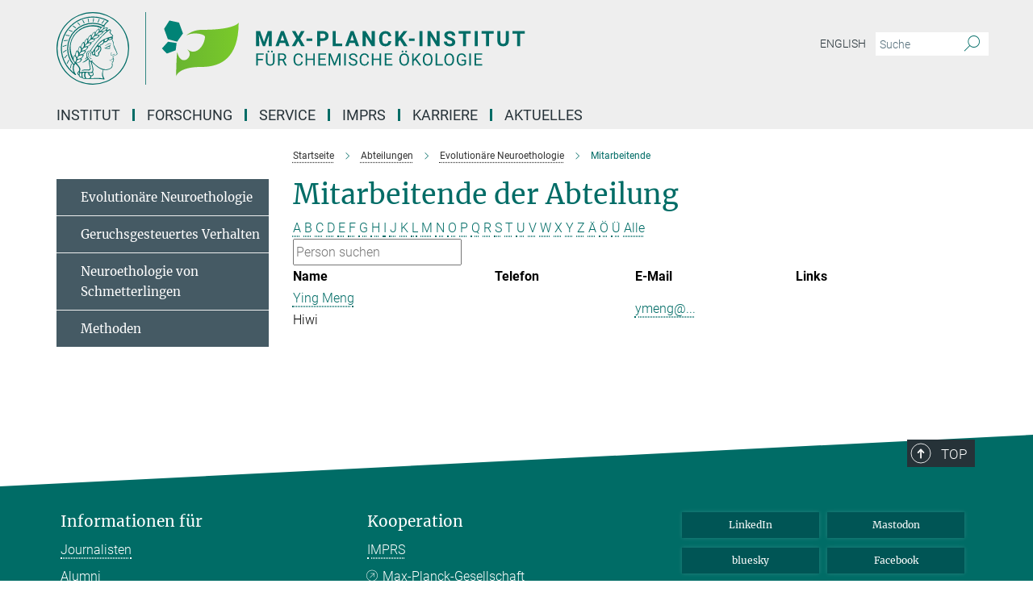

--- FILE ---
content_type: text/css
request_url: https://www.ice.mpg.de/assets/responsive/headerstylesheets/ice-header-0034f9956fade7984754d37815553920db56f0ad0cdbe5eed2855c30996f8704.css
body_size: 997
content:
@media (min-width: 992px){body.ice:not(.mpg):not(.schools) #main_nav{margin:0px -15px 5px -15px;width:calc(100% + 30px);padding-right:0}body.ice:not(.mpg):not(.schools) #main_nav li.dropdown.mega-dropdown.clearfix{max-height:15px;padding-bottom:25px}body.ice:not(.mpg):not(.schools) #main_nav li.dropdown.mega-dropdown.clearfix .dropdown-menu{margin-top:14px}}body.ice:not(.mpg):not(.schools) .custom-print-header{content:url(/assets/institutes/headers/ice-desktop-de-ad9d56ee555a9706203fcbf2099b82b3958c0dd22d16836310274882ca10c82f.svg);display:block;width:100%;font-size:0}body.ice:not(.mpg):not(.schools) .custom-print-header::before{display:none}body.ice:not(.mpg):not(.schools) .custom-print-header.language-de{content:url(/assets/institutes/headers/ice-desktop-de-ad9d56ee555a9706203fcbf2099b82b3958c0dd22d16836310274882ca10c82f.svg)}body.ice:not(.mpg):not(.schools) .custom-print-header.language-dedep{content:url(/assets/institutes/headers/ice-desktop-dedep-ad9d56ee555a9706203fcbf2099b82b3958c0dd22d16836310274882ca10c82f.svg)}body.ice:not(.mpg):not(.schools) .custom-print-header.language-en{content:url(/assets/institutes/headers/ice-desktop-en-35f207e390ea9ff339d821984e5c2b6f47a8ee3a862f70d0de2b2cc1690b8fba.svg)}body.ice:not(.mpg):not(.schools) .custom-print-header.language-endep{content:url(/assets/institutes/headers/ice-desktop-endep-35f207e390ea9ff339d821984e5c2b6f47a8ee3a862f70d0de2b2cc1690b8fba.svg)}body.ice:not(.mpg):not(.schools) header.navbar .navbar-header a.navbar-brand{background-image:url(/assets/institutes/headers/ice-desktop-de-ad9d56ee555a9706203fcbf2099b82b3958c0dd22d16836310274882ca10c82f.svg);width:750px;height:90px;margin-bottom:25px;margin-top:15px;left:30px}body.ice:not(.mpg):not(.schools) header.navbar .navbar-header a.navbar-brand.language-de{background-image:url(/assets/institutes/headers/ice-desktop-de-ad9d56ee555a9706203fcbf2099b82b3958c0dd22d16836310274882ca10c82f.svg)}body.ice:not(.mpg):not(.schools) header.navbar .navbar-header a.navbar-brand.language-dedep{background-image:url(/assets/institutes/headers/ice-desktop-dedep-ad9d56ee555a9706203fcbf2099b82b3958c0dd22d16836310274882ca10c82f.svg)}@media (min-width: 768px){body.ice:not(.mpg):not(.schools) header.navbar .navbar-header a.navbar-brand.language-dedep{margin-bottom:45px}}body.ice:not(.mpg):not(.schools) header.navbar .navbar-header a.navbar-brand.language-en{background-image:url(/assets/institutes/headers/ice-desktop-en-35f207e390ea9ff339d821984e5c2b6f47a8ee3a862f70d0de2b2cc1690b8fba.svg)}body.ice:not(.mpg):not(.schools) header.navbar .navbar-header a.navbar-brand.language-endep{background-image:url(/assets/institutes/headers/ice-desktop-endep-35f207e390ea9ff339d821984e5c2b6f47a8ee3a862f70d0de2b2cc1690b8fba.svg)}@media (min-width: 768px){body.ice:not(.mpg):not(.schools) header.navbar .navbar-header a.navbar-brand.language-endep{margin-bottom:45px}}body.ice:not(.mpg):not(.schools) header.navbar .navbar-header a.navbar-brand::before{display:none}@media (max-width: 991px){body.ice:not(.mpg):not(.schools) header.navbar .navbar-header a.navbar-brand{margin-bottom:10px;background-image:url(/assets/institutes/headers/ice-desktop-de-ad9d56ee555a9706203fcbf2099b82b3958c0dd22d16836310274882ca10c82f.svg);height:78.0px;margin-bottom:20px;position:relative;width:650px;left:15px}body.ice:not(.mpg):not(.schools) header.navbar .navbar-header a.navbar-brand.language-de{background-image:url(/assets/institutes/headers/ice-desktop-de-ad9d56ee555a9706203fcbf2099b82b3958c0dd22d16836310274882ca10c82f.svg);height:78.0px}body.ice:not(.mpg):not(.schools) header.navbar .navbar-header a.navbar-brand.language-dedep{background-image:url(/assets/institutes/headers/ice-desktop-dedep-ad9d56ee555a9706203fcbf2099b82b3958c0dd22d16836310274882ca10c82f.svg);height:78.0px}body.ice:not(.mpg):not(.schools) header.navbar .navbar-header a.navbar-brand.language-en{background-image:url(/assets/institutes/headers/ice-desktop-en-35f207e390ea9ff339d821984e5c2b6f47a8ee3a862f70d0de2b2cc1690b8fba.svg);height:78.0px}body.ice:not(.mpg):not(.schools) header.navbar .navbar-header a.navbar-brand.language-endep{background-image:url(/assets/institutes/headers/ice-desktop-endep-35f207e390ea9ff339d821984e5c2b6f47a8ee3a862f70d0de2b2cc1690b8fba.svg);height:78.0px}body.ice:not(.mpg):not(.schools) .navbar-default .navbar-toggle{background:transparent;border:0;display:inline-block;height:40px;margin-right:1em;margin-top:0;position:absolute;top:39.0px;width:40px;z-index:110;right:0;padding:0}body.ice.language-de:not(.mpg):not(.schools) .navbar-default .navbar-toggle{top:39.0px}body.ice.language-dedep:not(.mpg):not(.schools) .navbar-default .navbar-toggle{top:39.0px}body.ice.language-en:not(.mpg):not(.schools) .navbar-default .navbar-toggle{top:39.0px}body.ice.language-endep:not(.mpg):not(.schools) .navbar-default .navbar-toggle{top:39.0px}}@media (max-width: 767px){body.ice:not(.mpg):not(.schools) header.navbar .navbar-header a.navbar-brand{background-image:url(/assets/institutes/headers/ice-mobile-de-5323c40ff33aaff423c64c40110863641464305204d50647fe4be42167f793b8.svg);height:calc((100vw - 105px)/2.8874010540526682);line-height:63px;width:calc(100vw - 105px);max-width:600px;max-height:120px;margin-bottom:20px}body.ice:not(.mpg):not(.schools) header.navbar .navbar-header a.navbar-brand.language-de{background-image:url(/assets/institutes/headers/ice-mobile-de-5323c40ff33aaff423c64c40110863641464305204d50647fe4be42167f793b8.svg);height:calc((100vw - 105px)/2.8874010540526682)}body.ice:not(.mpg):not(.schools) header.navbar .navbar-header a.navbar-brand.language-dedep{background-image:url(/assets/institutes/headers/ice-mobile-dedep-608530abacc0c49ddf517d80e5e09889f56421ec84c9c2a04bdbef7c8baa835e.svg);height:calc((100vw - 105px)/2.231813305434703)}body.ice:not(.mpg):not(.schools) header.navbar .navbar-header a.navbar-brand.language-en{background-image:url(/assets/institutes/headers/ice-mobile-en-25f8536de1bd9022fd7c507a72eed1a53304daecd42d38c1e3cada5c0726287c.svg);height:calc((100vw - 105px)/2.9298823158851155)}body.ice:not(.mpg):not(.schools) header.navbar .navbar-header a.navbar-brand.language-endep{background-image:url(/assets/institutes/headers/ice-mobile-endep-5c2009bf3289b33b78bb674b9935873e9d54c0ef8222f85b7e39a67010a7c2e0.svg);height:calc((100vw - 105px)/2.277900412125017)}body.ice:not(.mpg):not(.schools) .navbar-default .navbar-toggle{top:60px}}@media (max-width: 767px){body.ice:not(.mpg):not(.schools) .navbar-default .navbar-toggle{top:60px}}@media (max-width: 451.4881264863px){body.ice:not(.mpg):not(.schools) .navbar-default .navbar-toggle{top:calc((100vw - 105px)/5.7748021081053365)}body.ice:not(.mpg):not(.schools) header.navbar .navbar-header a.navbar-brand{font-size:calc(63 * (100vw - 105px) / (451.4881264863202 - 105));line-height:calc(63 * (100vw - 105px) / (451.4881264863202 - 105))}}@media (max-width: 767px){body.ice.language-de:not(.mpg):not(.schools) .navbar-default .navbar-toggle{top:60px}}@media (max-width: 451.4881264863px){body.ice.language-de:not(.mpg):not(.schools) .navbar-default .navbar-toggle{top:calc((100vw - 105px)/5.7748021081053365)}}@media (max-width: 767px){body.ice.language-dedep:not(.mpg):not(.schools) .navbar-default .navbar-toggle{top:60px}}@media (max-width: 372.8175966522px){body.ice.language-dedep:not(.mpg):not(.schools) .navbar-default .navbar-toggle{top:calc((100vw - 105px)/4.463626610869406)}}@media (max-width: 767px){body.ice.language-en:not(.mpg):not(.schools) .navbar-default .navbar-toggle{top:60px}}@media (max-width: 456.5858779062px){body.ice.language-en:not(.mpg):not(.schools) .navbar-default .navbar-toggle{top:calc((100vw - 105px)/5.859764631770231)}}@media (max-width: 767px){body.ice.language-endep:not(.mpg):not(.schools) .navbar-default .navbar-toggle{top:60px}}@media (max-width: 378.348049455px){body.ice.language-endep:not(.mpg):not(.schools) .navbar-default .navbar-toggle{top:calc((100vw - 105px)/4.555800824250034)}}@media (min-width: 992px){body.ice:not(.mpg):not(.schools) .navigation-on-top .navbar.navbar-default{position:absolute;top:15px;width:970px}body.ice:not(.mpg):not(.schools) .navigation-on-top .navbar-header a.navbar-brand{margin-top:30px}}@media (min-width: 1200px){body.ice:not(.mpg):not(.schools) .navigation-on-top .navbar.navbar-default{position:absolute;top:15px;width:1170px}}
